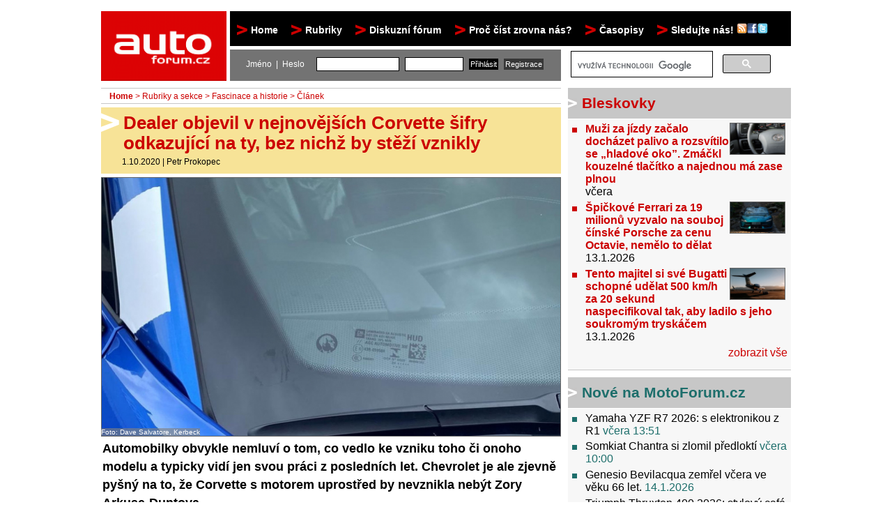

--- FILE ---
content_type: text/html; charset=UTF-8
request_url: https://www.autoforum.cz/predstaveni/dealer-nasel-v-nejnovejsich-corvette-sifry-odkazujici-na-minulost-bez-nichz-by-stezi-vznikly/
body_size: 16274
content:
<!DOCTYPE html PUBLIC "-//W3C//DTD XHTML 1.0 Strict//EN" "http://www.w3.org/TR/xhtml1/DTD/xhtml1-strict.dtd">
<html xmlns="http://www.w3.org/1999/xhtml" xml:lang="cs">
<head>
<base target="_parent">
<meta http-equiv="content-type" content="text/html; charset=utf-8"/>
<meta http-equiv="content-language" content="cs"/>
<meta name="viewport" content="width=device-width, initial-scale=1"/>
<meta name="theme-color" content="#dc0204"/>
<meta name="application-name" content="Autoforum.cz"/>
<title>Dealer objevil v nejnovějších Corvette šifry odkazující na ty, bez nichž by stěží vznikly | Autoforum.cz</title><meta name="description" content="Dealer objevil v nejnovějších Corvette šifry odkazující na ty, bez nichž by stěží vznikly Automobilky obvykle nemluví o tom, co vedlo ke vzniku toho či onoho modelu a typicky vidí jen svou práci z posledních let. Chevrolet je ale zjevně pyšný na to, že Corvette s motorem uprostřed by nevznikla nebýt Zory Arkuse-Duntova."/><meta property="og:type" content="article"/>
<meta property="fb:app_id" content="176261642448108"/>
<meta property="og:site_name" content="Autoforum.cz"/>
<meta property="og:title" content="Dealer objevil v nejnovějších Corvette šifry odkazující na ty, bez nichž by stěží vznikly"/>
<meta property="og:description" content="Automobilky obvykle nemluví o tom, co vedlo ke vzniku toho či onoho modelu a typicky vidí jen svou práci z posledních let. Chevrolet je ale zjevně pyšný na to, že Corvette s motorem uprostřed by nevznikla nebýt Zory Arkuse-Duntova."/>
<meta property="og:author" content="Petr Prokopec"/>
<meta property="og:url" content="http://www.autoforum.cz/fascinace/dealer-nasel-v-nejnovejsich-corvette-sifry-odkazujici-na-minulost-bez-nichz-by-stezi-vznikly/"/>
<meta property="og:image" content="http://www.autoforum.cz/tmp/magazin/ct/Chevrole_Corvette_C8_sifry_2020_rijen_Perex_800_600.jpg"/><meta name="keywords" content="testy aut, srovnávací testy aut, první dojmy, představení, fascinace, novinky, reportáže, zajímavosti"/><meta name="author" content="wList.cz; http://www.wlist.cz" />
<link rel="alternate" type="application/rss+xml" title="RSS 2.0" href="http://www.autoforum.cz/rss/" />
<link rel="icon" type="image/png" href="//www.autoforum.cz/favicon.ico" /> 
<link rel="stylesheet" href="/css/autoforumcss.css?1634032411" type="text/css" media="screen"/>
<link rel="stylesheet" href="/css/newcss.css?1740429372" type="text/css" media="screen"/><link rel="stylesheet" href="/css/newcssres.css?1649016689" type="text/css" media="screen"/><!--[if IE]><link rel="stylesheet" href="/css/autoforum-ie.css?1580596765" type="text/css" media="screen"/><![endif]-->
<!--[if lte IE 6]><link rel="stylesheet" href="/css/autoforum-ie6.css?1580596763" type="text/css" media="screen"/><![endif]-->
<!--[if IE 7]><link rel="stylesheet" href="/css/autoforum-ie7.css?1580596762" type="text/css" media="screen"/><![endif]-->
<!--[if IE]><script type="text/javascript" src="/js/iehover-fix.js"></script><![endif]-->
<!-- <script type="text/javascript" src="/static/js/jquery.js"></script> -->
<script type="text/javascript" src="//cdnjs.cloudflare.com/ajax/libs/jquery/1.4.2/jquery.min.js"></script>
<script type="text/javascript" src="/static/js/scripts.js?1631689581" charset="UTF-8"></script>
<script type="text/javascript" src="/static/js/jquery.lazyload.js?1580596836"></script>
<script type="text/javascript" src="/static/fancybox/jquery.fancybox-1.3.4.pack.js"></script>
<link rel="stylesheet" href="/static/fancybox/jquery.fancybox-1.3.4.css" type="text/css" media="screen" />
<link href="https://plus.google.com/115079349356192564478" rel="publisher" />
<script src="https://cmp.uniconsent.com/v2/stub.min.js"></script>
<script src="https://cmp.uniconsent.com/v2/stubgcm.min.js"></script>
<script async src='https://cmp.uniconsent.com/v2/8d3a64dd37/cmp.js'></script>
<!-- Core CSS file -->
<link rel="stylesheet" href="/css/photoswipe.css"/> 

<!-- Skin CSS file (styling of UI - buttons, caption, etc.)
     In the folder of skin CSS file there are also:
     - .png and .svg icons sprite, 
     - preloader.gif (for browsers that do not support CSS animations) -->
<link rel="stylesheet" href="/css/default-skin.css"/> 

<!-- Core JS file -->
<script type="text/javascript" src="/js/photoswipe.min.js"></script> 

<!-- UI JS file -->
<script type="text/javascript" src="/js/photoswipe-ui-default.min.js"></script> 

<!-- Google tag (gtag.js) -->
<script async src="https://www.googletagmanager.com/gtag/js?id=G-1DKMHGS2HV"></script>
<script>
  window.dataLayer = window.dataLayer || [];
  function gtag(){dataLayer.push(arguments);}
  gtag('js', new Date());

  gtag('config', 'G-1DKMHGS2HV');

</script>

<script src="https://d.seznam.cz/recass/js/sznrecommend-measure.min.js" data-webid="31"></script>

<script src="https://d.seznam.cz/recass/js/sznrecommend.min.js"></script>

<script src="https://ssp.seznam.cz/static/js/ssp.js"></script>
<link rel="stylesheet" type="text/css" href="/css/cookieconsent.min.css" />
<!-- Google Tag Manager -->
<script>(function(w,d,s,l,i){w[l]=w[l]||[];w[l].push({'gtm.start':
new Date().getTime(),event:'gtm.js'});var f=d.getElementsByTagName(s)[0],
j=d.createElement(s),dl=l!='dataLayer'?'&l='+l:'';j.async=true;j.src=
'https://www.googletagmanager.com/gtm.js?id='+i+dl;f.parentNode.insertBefore(j,f);
})(window,document,'script','dataLayer','GTM-TP49LMJ9');</script>
<!-- End Google Tag Manager -->
</head>
<body id="autoforum-cz">
<!-- Google Tag Manager (noscript) -->
<noscript><iframe src="https://www.googletagmanager.com/ns.html?id=GTM-TP49LMJ9"
height="0" width="0" style="display:none;visibility:hidden"></iframe></noscript>
<!-- End Google Tag Manager (noscript) -->
<div id="ssp-zone-69488" data-szn-ssp-ad='{"zoneId": 69488,
"id": "ssp-zone-69488"}' style="max-height: 220px; margin-right: auto; margin-left: auto; width: 1000px;"></div><div id="maindiv">
<div id="header">
<div id="header-logo"><h1><a href="/">Autoforum<span><!-- --></span></a></h1></div>
        </div>
<header class="respmenu" style="display: none;"> 
<a href="/" class="logo" data-scroll="">
<img src="//media2.autoforum.cz/img/autoforum-logo.gif" height="55">
</a> 
<!-- <a href="#" class="nav-toggle" aria-hidden="false">Menu</a> -->
<nav class="nav-collapse nav-collapse-0 closed" aria-hidden="true" style="transition: max-height 284ms; position: absolute;"> 
<ul> 

<li><a href="/" data-scroll="">Home</a></li>
<li><a href="/rubriky-a-sekce/" data-scroll="">Rubriky</a></li>
  <li><a href="/testy-aut/"> - Testy&nbsp;aut</a></li>
  <li><a href="/prvni-dojmy/"> - Jízdní&nbsp;dojmy&nbsp;a&nbsp;další&nbsp;testy</a></li>
  <li><a href="/bleskovky/"> - Bleskovky</a></li>
  <li><a href="/predstaveni/"> - Představení</a></li>
  <li><a href="/fascinace/"> - Fascinace&nbsp;a&nbsp;historie</a></li>
  <li><a href="/zivot-ridice/"> - Život&nbsp;řidiče</a></li>
  <li><a href="/tuning/"> - Tuning</a></li>
  <li><a href="/technika/"> - Technika</a></li>
  <li><a href="/zajimavosti/"> - Zajímavosti</a></li>
  <li><a href="/ostatni/"> - Ostatní</a></li>
<li><a href="http://forum.autoforum.cz/" data-scroll="">Diskuzní fórum</a></li>
<!--<li><a href="/ostatni/proc-cist-zrovna-autoforum-cz/" data-scroll="">Proč číst zrovna nás?</a></li>-->
<li><a href="/texty/sledujte-nas/"  data-scroll="">Sledujte nás! <img src="//media2.autoforum.cz/img/followus.png" alt="rss" width="45" height="15"></a></li>

</ul> 
</nav> 
</header>
<div id="toolbar-topmenu">
<ul id="nav">
<li><a href="/">Home</a></li>
<li><a href="/rubriky-a-sekce/">Rubriky</a>
<ul>
<li><a href="/testy-aut/">Testy&nbsp;aut</a></li><li><a href="/prvni-dojmy/">Jízdní&nbsp;dojmy&nbsp;a&nbsp;další&nbsp;testy</a></li><li><a href="/bleskovky/">Bleskovky</a></li><li><a href="/predstaveni/">Představení</a></li><li><a href="/fascinace/">Fascinace&nbsp;a&nbsp;historie</a></li><li><a href="/zivot-ridice/">Život&nbsp;řidiče</a></li><li><a href="/tuning/">Tuning</a></li><li><a href="/technika/">Technika</a></li><li><a href="/zajimavosti/">Zajímavosti</a></li><li><a href="/ostatni/">Ostatní</a></li></ul>
</li>
<li><a href="http://forum.autoforum.cz/" style="padding-right: 0;">Diskuzní fórum</a></li>
<li><a href="/ostatni/proc-cist-zrovna-autoforum-cz/">Proč číst zrovna nás?</a></li>
<li><a href="#">Časopisy</a>
<ul>
<li><a href="http://casopis.autoforum.cz" target="casopis">Časopis&nbsp;Autoforum</a></li>
<li><a href="http://www.caravan-magazine.cz" target="casopis">Časopis&nbsp;Caravan</a></li> 
</ul>
</li>
  <li><a href="/texty/sledujte-nas/">Sledujte nás! <img src="//media2.autoforum.cz/img/followus.png" alt="rss" width="45" height="15"/></a></li>
<script>
var $j = jQuery.noConflict();
$j(document).ready(function() {
	if ($j("a.fb_newsletter").fancybox!=undefined) {
$j("a.fb_newsletter").fancybox({
            'autoDimensions'	: true,
            'scrolling'		: 'no',
            'width'             : 'auto',
            'height'            : 'auto',
            'titleShow'		: false,
            'onClosed'		: function() {
            }
        });
$j.fancybox.center;
	}
});
</script>
</ul>
</div>
<div id="toolbar-search-user" >
<div id="toolbar-user" style="float: left; left:0;">
<form action="/prihlaseni/" method="post">
<p><label>Jméno&nbsp;&nbsp;|&nbsp;&nbsp;Heslo</label>
<input type="text" name="username" value="" size="15" />
<input type="password" name="password" value="" size="10" />
<input type="submit" class="submit" name="form_user_login" value="Přihlásit" />
<input type="submit" class="submit submit2" name="form_user_registration" value="Registrace" />
</p>
</form>
</div>
<div style="width: 315px;margin-top: -10px;float:left;height:initial; display: block; margin-bottom: -10px;">
<gcse:search></gcse:search></div>
</div>

<script>
  (function() {
    var cx = 'partner-pub-3576147495401274:5541033940';
    var gcse = document.createElement('script');
    gcse.type = 'text/javascript';
    gcse.async = true;
    gcse.src = 'https://cse.google.com/cse.js?cx=' + cx;
    var s = document.getElementsByTagName('script')[0];
    s.parentNode.insertBefore(gcse, s);
  })();
</script>
<div id="ssp-zone-69489" data-szn-ssp-ad='{"zoneId": 69489,
"id": "ssp-zone-69489"}' style="position: absolute; left: 50%; top: 330px; width: 300px; margin-left: -810px;"></div><div id="content">
<span style="display: none;">
<div itemscope itemtype="http://schema.org/NewsArticle">
  <meta itemscope itemprop="mainEntityOfPage"  itemType="https://schema.org/WebPage" itemid="https://google.com/article"/>
  <h2 itemprop="headline">Dealer objevil v nejnovějších Corvette šifry odkazující na ty, bez nichž by stěží vznikly</h2>
  <h3 itemprop="author" itemscope itemtype="https://schema.org/Person">
    <span itemprop="name">Petr Prokopec</span>
  </h3>
  <span itemprop="description">Automobilky obvykle nemluví o tom, co vedlo ke vzniku toho či onoho modelu a typicky vidí jen svou práci z posledních let. Chevrolet je ale zjevně pyšný na to, že Corvette s motorem uprostřed by nevznikla nebýt Zory Arkuse-Duntova.</span>
  <div itemprop="image" itemscope itemtype="https://schema.org/ImageObject">
    <img src="//www.autoforum.cz/tmp/magazin/ct/Chevrole_Corvette_C8_sifry_2020_rijen_Perex_800_600.jpg"/>
    <meta itemprop="url" content="http://www.autoforum.cz/tmp/magazin/ct/Chevrole_Corvette_C8_sifry_2020_rijen_Perex_800_600.jpg">
    <meta itemprop="width" content="800">
    <meta itemprop="height" content="600">
  </div>
  <div itemprop="publisher" itemscope itemtype="https://schema.org/Organization">
    <div itemprop="logo" itemscope itemtype="https://schema.org/ImageObject">
      <img src="//www.autoforum.cz/img/autoforum-logo.gif"/>
      <meta itemprop="url" content="//www.autoforum.cz/img/autoforum-logo.gif">
      <meta itemprop="width" content="183">
      <meta itemprop="height" content="100">
    </div>
    <meta itemprop="name" content="Autoforum.cz">
  </div>
  <meta itemprop="datePublished" content="2020-10-01 02:00:00"/>
  <meta itemprop="dateModified" content="2020-10-01 02:00:00"/>
</div></span>
<div id="content-normal"><div id="content-left">
<h4 class="breadcrumbs">
<a href="/" class="active">Home</a> &gt; <a href="/rubriky-a-sekce/">Rubriky a sekce</a>  &gt; <a href="/fascinace/">Fascinace a historie</a> &gt; Článek</h4><span style="display: none;" itemscope itemtype="http://schema.org/BreadcrumbList"><ol><li itemprop="itemListElement" itemscope itemtype="http://schema.org/ListItem"><a itemprop="item" href="/" class="active"><span itemprop="name">Autoforum.cz</span></a></li><li itemprop="itemListElement" itemscope itemtype="http://schema.org/ListItem"><a itemprop="item" href="/rubriky-a-sekce/"><span itemprop="name">Rubriky a sekce</span></a></li><li itemprop="itemListElement" itemscope itemtype="http://schema.org/ListItem"><a itemprop="item" href="/fascinace/"><span itemprop="name">Fascinace a historie</span></a></li></ol></span><div class="article-detail">
<div class="opener"> <h2>Dealer objevil v nejnovějších Corvette šifry odkazující na ty, bez nichž by stěží vznikly</h2> <p class="info"><span id="2020-10-01T02:00:04Z">1.10.2020</span> | <a href="/autor/petr-prokopec/" title="Články autora Petr Prokopec">Petr Prokopec</a></p> </div> <div class="perex-foto"> <span><a onclick="openPhotoSwipe('/tmp/magazin/ct/Chevrole_Corvette_C8_sifry_2020_rijen_Perex_800_600.jpg');" data-size="1600x900" data-med-size="800x450" data-med="/tmp/magazin/ct/Chevrole_Corvette_C8_sifry_2020_rijen_Perex_800_600.jpg"><img  src="/tmp/magazin/ct/Chevrole_Corvette_C8_sifry_2020_rijen_Perex_660_0.jpg" style="margin-bottom:3px; margin-right:3px; border:1px solid #666666;" width="658" height="370" alt="Dealer objevil v nejnovějších Corvette šifry odkazující na ty, bez nichž by stěží vznikly" /></a></span><p><a onclick="openPhotoSwipe('/tmp/magazin/ct/Chevrole_Corvette_C8_sifry_2020_rijen_Perex_800_600.jpg');" data-size="1600x900" data-med-size="800x450" data-med="/tmp/magazin/ct/Chevrole_Corvette_C8_sifry_2020_rijen_Perex_800_600.jpg"></a><em> / </em></p> <div style="margin-top: -2em; font-size: 0.6em;"><span style="background-color: #808080a1; color: white;">Foto: Dave Salvatore, Kerbeck</span></div> </div> <p class="perex">Automobilky obvykle nemluví o tom, co vedlo ke vzniku toho či onoho modelu a typicky vidí jen svou práci z posledních let. Chevrolet je ale zjevně pyšný na to, že Corvette s motorem uprostřed by nevznikla nebýt Zory Arkuse-Duntova.</p><div style="overflow-y: hidden;"><div id="fb-root"></div><script src="//connect.facebook.net/cs_CZ/all.js#xfbml=1"></script><fb:like href="http://www.autoforum.cz/predstaveni/dealer-nasel-v-nejnovejsich-corvette-sifry-odkazujici-na-minulost-bez-nichz-by-stezi-vznikly/" send="true" width="400" show_faces="false" action="recommend" font=""></fb:like></div><p></p><p>Pokud se alespoň trochu zajímáte o americké sporťáky, nejspíše vám neuniklo, že <a href="/predstaveni/nor-koupi-auta-se-spalovacim-motorem-poznal-cenu-elektricke-revoluce/">Chevrolet Corvette</a> by nebyl tak úspěšným a schopným vozem, kdyby nebylo Zory Arkuse-Duntova. Americký technik belgického původu sice za zrodem legendy jako takové nestojí, nicméně i tak dostal přezdívku &bdquo;Otec Corvette&ldquo;. Když ji totiž poprvé uviděl vystavenou v New Yorku, byl více než potěšen tím, co spatřil. Nicméně technikou byl zklamán, proto napsal do Chevroletu s tím, že by na voze rád pracoval. A rovnou přidal i návrh, jak zvýšit maximálku.</p><p>Na automobilku to udělalo velký dojem, zakrátko již byl Arkus-Duntov na její výplatní listině. V roce 1955 tak napomáhal zakomponování osmiválcového motoru, se kterým o rok později dosáhl na Daytona Beach rekordní rychlosti 240 km/h. V roce 1957 byl jmenován ředitelem divize sportovních variant a pod jeho vedením práce na vylepšení Corvette pokračovaly. Jedna věc se mu ale nepodařila. Arkus-Duntov sice u Chevroletu měl velké slovo a prosadil řadu variant, v jedné věci ale uspěl až dlouho po své smrti.</p><p>Jde o přesun motoru zpod přední kapoty za kabinu. Arkus-Duntov přišel během kariéry u GM s mnoha prototypy, nicméně teprve před pár lety se Chevrolet rozhodl, že Corvette se dočká největší změny od příchodu zmiňovaného osmiválce. Osmá generace tak již disponuje motorem uprostřed a právě autora této myšlenky se automobilka rozhodla uctít. Pozoruhodné je, že tak neudělala hned zkraje, odkaz na Arkuse-Duntova na produkčních autech objevil až nyní největší dealer těchto aut u posledních vyrobených modelů.</p><p>Na čelním skle se tak objevila grafika zachycující slavného konstruktéra z profilu a k ní i logo &bdquo;Team Corvette&rdquo;. Obojí je vcelku nenápadné a z pohledu řidiče téměř či zcela neviditelné a neslouží jen jako odkaz na samotného Zoru. GM už dříve přiznal, že jeho podobizna a logo týmu vyvíjejícího Corvette byly používány v průběhu tajného vývoje vozu jako identifikace pro vstup do míst, kam se mohla dostat právě jen hrstka lidí na C8 pracující. Automobilka tak zjevně chtěla dopřát i svým zákazníkům trochu pocitu výjimečnosti.</p><p>Jak se tedy zdá, GM si je kořenů Corvette dobře vědom a je schopen s nimi dále marketingově pracovat. Nemělo by to však být jediné memento legendárního technika. V zákulisí se stále mluví o ostré variantě Corvette C8, která by se dočkala pojmenování Zora. Pokud dojde na jeho realizaci, čekejme těžký kalibr, jinak by se Arkus-Duntov musel otáčet v hrobě.</p><p><div id="ssp-zone-73141" data-szn-ssp-ad='{"zoneId": 73141, "id": "ssp-zone-73141"}'></div> <br><a onclick="openPhotoSwipe('/tmp/magazin/zo/Zora_Arkus-Duntov_a_Corvette_C8_01_800_600.jpg');" data-size="1500x1112" data-med-size="800x593" data-med="/tmp/magazin/zo/Zora_Arkus-Duntov_a_Corvette_C8_01_800_600.jpg"><img class="lazy" src="//www.autoforum.cz/img/grey.gif" data-original="/tmp/magazin/zo/Zora_Arkus-Duntov_a_Corvette_C8_01_188_0.jpg" style="margin-bottom:3px; margin-right:3px; border:1px solid #666666;" width="186" height="138" alt="Dealer objevil v nejnovějších Corvette šifry odkazující na ty, bez nichž by stěží vznikly - 1 - Zora Arkus-Duntov a Corvette C8 01" /></a><a onclick="openPhotoSwipe('/tmp/magazin/zo/Zora_Arkus-Duntov_a_Corvette_C8_02_800_600.jpg');" data-size="1050x1160" data-med-size="543x600" data-med="/tmp/magazin/zo/Zora_Arkus-Duntov_a_Corvette_C8_02_800_600.jpg"><img class="lazy" src="//www.autoforum.cz/img/grey.gif" data-original="/tmp/magazin/zo/Zora_Arkus-Duntov_a_Corvette_C8_02_0_139.jpg" style="margin-bottom:3px; margin-right:3px; border:1px solid #666666;" width="124" height="138" alt="Dealer objevil v nejnovějších Corvette šifry odkazující na ty, bez nichž by stěží vznikly - 2 - Zora Arkus-Duntov a Corvette C8 02" /></a><br><small>Zora Arkus-Duntov vypiplal z Corvette opravdovou sportovní ikonu a snil o variantě s motorem uprostřed. Foto: General Motors</small></p><p><a onclick="openPhotoSwipe('/tmp/magazin/ct/Chevrole_Corvette_C8_sifry_2020_rijen_01_800_600.jpg');" data-size="1280x854" data-med-size="800x534" data-med="/tmp/magazin/ct/Chevrole_Corvette_C8_sifry_2020_rijen_01_800_600.jpg"><img class="lazy" src="//www.autoforum.cz/img/grey.gif" data-original="/tmp/magazin/ct/Chevrole_Corvette_C8_sifry_2020_rijen_01_209_0.jpg" style="margin-bottom:3px; margin-right:3px; border:1px solid #666666;" width="207" height="138" alt="Dealer objevil v nejnovějších Corvette šifry odkazující na ty, bez nichž by stěží vznikly - 3 - Chevrole Corvette C8 sifry 2020 rijen 01" /></a><a onclick="openPhotoSwipe('/tmp/magazin/ct/Chevrole_Corvette_C8_sifry_2020_rijen_02_800_600.jpg');" data-size="1280x786" data-med-size="800x491" data-med="/tmp/magazin/ct/Chevrole_Corvette_C8_sifry_2020_rijen_02_800_600.jpg"><img class="lazy" src="//www.autoforum.cz/img/grey.gif" data-original="/tmp/magazin/ct/Chevrole_Corvette_C8_sifry_2020_rijen_02_227_0.jpg" style="margin-bottom:3px; margin-right:3px; border:1px solid #666666;" width="225" height="138" alt="Dealer objevil v nejnovějších Corvette šifry odkazující na ty, bez nichž by stěží vznikly - 4 - Chevrole Corvette C8 sifry 2020 rijen 02" /></a><a onclick="openPhotoSwipe('/tmp/magazin/ct/Chevrole_Corvette_C8_sifry_2020_rijen_03_800_600.jpg');" data-size="1280x720" data-med-size="800x450" data-med="/tmp/magazin/ct/Chevrole_Corvette_C8_sifry_2020_rijen_03_800_600.jpg"><img class="lazy" src="//www.autoforum.cz/img/grey.gif" data-original="/tmp/magazin/ct/Chevrole_Corvette_C8_sifry_2020_rijen_03_248_0.jpg" style="margin-bottom:3px; margin-right:3px; border:1px solid #666666;" width="246" height="139" alt="Dealer objevil v nejnovějších Corvette šifry odkazující na ty, bez nichž by stěží vznikly - 5 - Chevrole Corvette C8 sifry 2020 rijen 03" /></a><a onclick="openPhotoSwipe('/tmp/magazin/ct/Chevrole_Corvette_C8_sifry_2020_rijen_04_800_600.jpg');" data-size="1280x720" data-med-size="800x450" data-med="/tmp/magazin/ct/Chevrole_Corvette_C8_sifry_2020_rijen_04_800_600.jpg"><img class="lazy" src="//www.autoforum.cz/img/grey.gif" data-original="/tmp/magazin/ct/Chevrole_Corvette_C8_sifry_2020_rijen_04_248_0.jpg" style="margin-bottom:3px; margin-right:3px; border:1px solid #666666;" width="246" height="139" alt="Dealer objevil v nejnovějších Corvette šifry odkazující na ty, bez nichž by stěží vznikly - 6 - Chevrole Corvette C8 sifry 2020 rijen 04" /></a><a onclick="openPhotoSwipe('/tmp/magazin/ct/Chevrole_Corvette_C8_sifry_2020_rijen_05_800_600.jpg');" data-size="1280x788" data-med-size="800x493" data-med="/tmp/magazin/ct/Chevrole_Corvette_C8_sifry_2020_rijen_05_800_600.jpg"><img class="lazy" src="//www.autoforum.cz/img/grey.gif" data-original="/tmp/magazin/ct/Chevrole_Corvette_C8_sifry_2020_rijen_05_226_0.jpg" style="margin-bottom:3px; margin-right:3px; border:1px solid #666666;" width="224" height="138" alt="Dealer objevil v nejnovějších Corvette šifry odkazující na ty, bez nichž by stěží vznikly - 7 - Chevrole Corvette C8 sifry 2020 rijen 05" /></a><br><small>Nová, právě takto koncipovaná Vette tedy odkazuje právě na něj, vedle toho má na čelním skle i logo týmu, který ji vyvíjel. Pomocí obou emblémů se pak při vývoji také identifikoval. Foto: Dave Salvatore, Kerbeck</small></p><p><small>Zdroj: <a href="http://www.corvetteblogger.com/2020/09/29/pics-chevrolet-adds-zora-to-the-c8-corvettes-windshield/" target="newwin">Corvette Blogger</a></small></p><p class="autor"><a href="/autor/petr-prokopec/" title="Články autora Petr Prokopec">Petr Prokopec</a></p><p style="text-align: center"><div data-szn-recass-box='{"zone_id": 31}'></div>  </p><div class="disclaimer">
V&#x161;echny &#x10D;l&#xE1;nky na Autoforum.cz jsou koment&#xE1;&#x159;e vyjad&#x159;uj&#xED;c&#xED; stanovisko redakce &#x10D;i autora. Vyjma &#x10D;l&#xE1;nk&#x16F; ozna&#x10D;en&#xFD;ch jako inzerce nen&#xED; obsah sponzorov&#xE1;n ani jinak obdobn&#x11B; ovlivn&#x11B;n t&#x159;et&#xED;mi stranami.
</div>
<div style="margin-top: 2px; float:left;">
<div id="fb-root"></div><fb:like href="http://www.autoforum.cz/predstaveni/dealer-nasel-v-nejnovejsich-corvette-sifry-odkazujici-na-minulost-bez-nichz-by-stezi-vznikly/" send="false" layout="button_count" width="150" show_faces="false" font=""></fb:like>
</div>
<div style="margin-top: 2px; float:left; margin-left: 10px;">
<!-- Place this tag in your head or just before your close body tag -->
<script type="text/javascript" src="https://apis.google.com/js/plusone.js">
  {lang: 'cs'}
</script>
<!-- Place this tag where you want the +1 button to render -->
<g:plusone size="medium" href="http://www.autoforum.cz/predstaveni/dealer-nasel-v-nejnovejsich-corvette-sifry-odkazujici-na-minulost-bez-nichz-by-stezi-vznikly/"></g:plusone>
</div>
</div>
</div>
<div id="content-right">
<div id="ssp-zone-261190" data-szn-ssp-ad='{"zoneId": 261190,
"id": "ssp-zone-261190", "width": 300, "height": 300}' style="text-align:left; zoom: 102%;float:left;height:300px"></div>
<div class="cols" id="dragable-right">
<div id="dragable-right-1">

<div class="col bleskovky" id="list_bleskovky">
<h3 class="dragaction">Bleskovky</h3>
<ul>
<li><b><a href="/bleskovky/muzi-za-jizdy-zacalo-dochazet-palivo-a-rozsvitilo-hladove-oko-zmackl-kouzelne-tlacitko-a-najednou-ma-zase-plnou/" title="Článek Muži za jízdy začalo docházet palivo a rozsvítilo se &bdquo;hladové oko&rdquo;. Zmáčkl kouzelné tlačítko a najednou má zase plnou"><img src="/tmp/magazin/ti/Toyota_Land_Cruiser_J100_J80_SUB_button_oficialni_Perex_80_0.jpg" style="float:right;margin-bottom:3px; margin-right:3px; border:1px solid #666666;" width="78" height="44" alt="Muži za jízdy začalo docházet palivo a rozsvítilo se &bdquo;hladové oko&rdquo;. Zmáčkl kouzelné tlačítko a najednou má zase plnou" />  Muži za jízdy začalo docházet palivo a rozsvítilo se &bdquo;hladové oko&rdquo;. Zmáčkl kouzelné tlačítko a najednou má zase plnou</a></b><br/><em><span id="2026-01-15T07:30:31Z">15.1.2026</span> <a href="/bleskovky/muzi-za-jizdy-zacalo-dochazet-palivo-a-rozsvitilo-hladove-oko-zmackl-kouzelne-tlacitko-a-najednou-ma-zase-plnou/?forum" title="Diskuze k článku Muži za jízdy začalo docházet palivo a rozsvítilo se &bdquo;hladové oko&rdquo;. Zmáčkl kouzelné tlačítko a najednou má zase plnou"></a></em></li><li><b><a href="/bleskovky/spickove-ferrari-za-19-milionu-kc-vyzvalo-na-souboj-cinske-porsche-za-cenu-octavie-nemelo-to-delat/" title="Článek Špičkové Ferrari za 19 milionů vyzvalo na souboj čínské Porsche za cenu Octavie, nemělo to dělat"><img src="/tmp/magazin/xa/Xiaomi_SU7_Ultra_Nurburgring_rekord_2025_Perex_80_0.jpg" style="float:right;margin-bottom:3px; margin-right:3px; border:1px solid #666666;" width="78" height="44" alt="Špičkové Ferrari za 19 milionů vyzvalo na souboj čínské Porsche za cenu Octavie, nemělo to dělat" />  Špičkové Ferrari za 19 milionů vyzvalo na souboj čínské Porsche za cenu Octavie, nemělo to dělat</a></b><br/><em><span id="2026-01-13T13:30:32Z">13.1.2026</span> <a href="/bleskovky/spickove-ferrari-za-19-milionu-kc-vyzvalo-na-souboj-cinske-porsche-za-cenu-octavie-nemelo-to-delat/?forum" title="Diskuze k článku Špičkové Ferrari za 19 milionů vyzvalo na souboj čínské Porsche za cenu Octavie, nemělo to dělat"></a></em></li><li><b><a href="/bleskovky/tento-majitel-si-sve-bugatti-schopne-udelat-500-kmh-za-20-sekund-naspecifikoval-tak-aby-ladilo-s-jeho-soukromym-tryskacem/" title="Článek Tento majitel si své Bugatti schopné udělat 500 km/h za 20 sekund naspecifikoval tak, aby ladilo s jeho soukromým tryskáčem"><img src="/tmp/magazin/bg/Bugatti_Bolide_Gulfstream_G550_2026_match_Perex_80_0.jpg" style="float:right;margin-bottom:3px; margin-right:3px; border:1px solid #666666;" width="78" height="44" alt="Tento majitel si své Bugatti schopné udělat 500 km/h za 20 sekund naspecifikoval tak, aby ladilo s jeho soukromým tryskáčem" />  Tento majitel si své Bugatti schopné udělat 500 km/h za 20 sekund naspecifikoval tak, aby ladilo s jeho soukromým tryskáčem</a></b><br/><em><span id="2026-01-13T10:00:33Z">13.1.2026</span> <a href="/bleskovky/tento-majitel-si-sve-bugatti-schopne-udelat-500-kmh-za-20-sekund-naspecifikoval-tak-aby-ladilo-s-jeho-soukromym-tryskacem/?forum" title="Diskuze k článku Tento majitel si své Bugatti schopné udělat 500 km/h za 20 sekund naspecifikoval tak, aby ladilo s jeho soukromým tryskáčem"></a></em></li></ul>
<p class="more"><a href="/bleskovky/" title="Zobrazit všechny bleskovky">zobrazit vše</a></p></div>
        <div id="list_rss1" class="col forum">
            <h3 class="dragaction">Nové na MotoForum.cz</h3>
            <ul>
        <li><a href="http://www.motoforum.cz/supersporty/yamaha-yzf-r7-2026-s-elektronikou-z-r1/" title="MotoForum.cz - Yamaha YZF R7 2026: s elektronikou z R1">Yamaha YZF R7 2026: s elektronikou z R1</a> <em>v&#x10d;era 13:51</em></li><li><a href="http://www.motoforum.cz/sport/somkiat-chantra-si-zlomil-predlokti-/" title="MotoForum.cz - Somkiat Chantra si zlomil předloktí ">Somkiat Chantra si zlomil předloktí </a> <em>v&#x10d;era 10:00</em></li><li><a href="http://www.motoforum.cz/sport/genesio-bevilacqua-zemrel-vcera-ve-veku-66-let-/" title="MotoForum.cz - Genesio Bevilacqua zemřel včera ve věku 66 let. ">Genesio Bevilacqua zemřel včera ve věku 66 let. </a> <em>14.1.2026</em></li><li><a href="http://www.motoforum.cz/nekapotovane/triumph-thruxton-400-2026-stylovy-cafe-racer/" title="MotoForum.cz - Triumph Thruxton 400 2026: stylový café racer">Triumph Thruxton 400 2026: stylový café racer</a> <em>13.1.2026</em></li><li><a href="http://www.motoforum.cz/sport/stejne-jako-pred-nim-carlos-checa-alvaro-bautista-soukromy-jezdec-ducati-miri-na-titul/" title="MotoForum.cz - Stejně jako před ním Carlos Checa: Álvaro Bautista, soukromý jezdec Ducati, míří na titul">Stejně jako před ním Carlos Checa: Álvaro Bautista, soukromý jezdec Ducati, míří na titul</a> <em>13.1.2026</em></li>    </ul>
    <p class="more"><a href="http://www.motoforum.cz" title="Zobrazit vše">zobrazit vše</a></p>    </div>
<script async src="//pagead2.googlesyndication.com/pagead/js/adsbygoogle.js"></script>
<!-- AF Square new4 -->
<ins class="adsbygoogle"
     style="display:inline-block;width:250px;height:250px"
     data-ad-client="ca-pub-3576147495401274"
     data-ad-slot="6566025942"></ins>
<script>
(adsbygoogle = window.adsbygoogle || []).push({});
</script><div id="list_vyber" class="col vyber">
<h3 class="dragaction">Nejnovější články</h3><ul>
<li><a href="/zajimavosti/fanatik-do-italskych-aut-prodava-dodnes-nejetou-vrcholnou-alfu-ze-zlatych-casu-znacky-druha-podobna-neexistuje/" title="Článek Fanatik do italských aut prodává dodnes nejetou vrcholnou Alfu ze zlatých časů značky, druhá taková neexistuje"><img src="/tmp/magazin/ag/Alfa_Romeo_156_GTA_2005_nejeta_2026_prodej_Perex2_80_0.jpg" style="float:right;margin-bottom:3px; margin-right:3px; border:1px solid #666666;" width="78" height="44" alt="Fanatik do italských aut prodává dodnes nejetou vrcholnou Alfu ze zlatých časů značky, druhá taková neexistuje" /> Fanatik do italských aut prodává dodnes nejetou vrcholnou Alfu ze zlatých časů značky, druhá taková neexistuje</a><br/><em><span id="2026-01-16T18:00:04Z">před 6 hodinami</span> </em></li><li><a href="/zivot-ridice/z-testu-ojeteho-fordu-focus-je-zjevne-jak-velkou-chybu-firma-udelala-kdyz-jej-nechala-zemrit/" title="Článek Z testu ojetého Fordu Focus je zjevné, jak velkou chybu automobilka udělala, když ho nechala zemřít"><img src="/tmp/magazin/f9/Ford_Focus_2025_konec_definitivni_Perex_80_0.jpg" style="float:right;margin-bottom:3px; margin-right:3px; border:1px solid #666666;" width="78" height="44" alt="Z testu ojetého Fordu Focus je zjevné, jak velkou chybu automobilka udělala, když ho nechala zemřít" /> Z testu ojetého Fordu Focus je zjevné, jak velkou chybu automobilka udělala, když ho nechala zemřít</a><br/><em><span id="2026-01-16T16:30:05Z">před 8 hodinami</span> </em></li><li><a href="/technika/velke-motory-u-nas-nekonci-vysmal-se-technicky-sef-bmw-oparene-konkurenci-mnichov-bude-dal-nabizet-r6-v8-dokonce-v12/" title="Článek Velké motory u nás nekončí, vysmál se technický šéf BMW opařené konkurenci, Mnichov bude dál nabízet R6, V8 a dokonce i V12"><img src="/tmp/magazin/b9/BMW_plant_Steyr_Klaus_von_Moltke_oficialni_Perex_80_0.jpg" style="float:right;margin-bottom:3px; margin-right:3px; border:1px solid #666666;" width="78" height="44" alt="Velké motory u nás nekončí, vysmál se technický šéf BMW opařené konkurenci, Mnichov bude dál nabízet R6, V8 a dokonce i V12" /> Velké motory u nás nekončí, vysmál se technický šéf BMW opařené konkurenci, Mnichov bude dál nabízet R6, V8 a dokonce i V12</a><br/><em><span id="2026-01-16T15:00:06Z">před 9 hodinami</span> </em></li><li><a href="/predstaveni/fiat-chce-pod-tihou-regulaci-omezit-u-svych-aut-rychlost-hodne-pod-dalnicni-maximum-tomu-se-rika-pokrok/" title="Článek Fiat chce pod tíhou regulací omezit rychlost svých aut výrazně pod dálniční maximum, tomu se říká pokrok"><img src="/tmp/magazin/f9/Fiat_Panda_2024_Grande_Panda_Red_4x4_verze_informace_2025_Perex_80_0.jpg" style="float:right;margin-bottom:3px; margin-right:3px; border:1px solid #666666;" width="78" height="44" alt="Fiat chce pod tíhou regulací omezit rychlost svých aut výrazně pod dálniční maximum, tomu se říká pokrok" /> Fiat chce pod tíhou regulací omezit rychlost svých aut výrazně pod dálniční maximum, tomu se říká pokrok</a><br/><em><span id="2026-01-16T13:30:07Z">před 11 hodinami</span> </em></li><li><a href="/predstaveni/tohle-nove-suv-se-120konovym-turbomotorem-a-spoustou-vybavy-od-128-tisic-je-ranou-pro-evropske-vyrobce/" title="Článek Tohle nové SUV se 120koňovým turbomotorem a spoustou výbavy od 128 tisíc Kč je ránou pro evropské výrobce"><img src="/tmp/magazin/t9/Tata_Punch_2026_facelift_dalsi_Perex_80_0.jpg" style="float:right;margin-bottom:3px; margin-right:3px; border:1px solid #666666;" width="78" height="44" alt="Tohle nové SUV se 120koňovým turbomotorem a spoustou výbavy od 128 tisíc Kč je ránou pro evropské výrobce" /> Tohle nové SUV se 120koňovým turbomotorem a spoustou výbavy od 128 tisíc Kč je ránou pro evropské výrobce</a><br/><em><span id="2026-01-16T12:00:08Z">včera</span> </em></li></ul>
<p class="more"><a href="/prehled-clanku/" title="Zobrazit všechny články">zobrazit vše</a></p>
</div>


</div>

<div id="dragable-right-2">
<div id="list_tiskovky" class="col tiskovky">
<h3 class="dragaction">Tiskové zprávy</h3>
<ul>
<li><a href="/tiskove-zpravy/mio-misentry-12t-trikanalova-autokamera-k-niz-se-pripojite-na-dalku-posle-vam-upozorneni-a-uklada-videa-do-cloudu/" title="Tisková zpráva Mio MiSentry 12T, tříkanálová autokamera, k níž se připojíte na dálku, pošle vám upozornění a ukládá videa do cloudu">Mio MiSentry 12T, tříkanálová autokamera, k níž se připojíte na dálku, pošle vám upozornění a ukládá videa do cloudu</a><br/><em>tisková zpráva</em></li><li><a href="/tiskove-zpravy/mio-uvedlo-specialni-sd-karty-pro-enormni-zatez-v-autokamerach/" title="Tisková zpráva MIO uvedlo speciální SD karty pro enormní zátěž v autokamerách">MIO uvedlo speciální SD karty pro enormní zátěž v autokamerách</a><br/><em>tisková zpráva</em></li><li><a href="/tiskove-zpravy/mio-mivue-r850t-zrcatkova-autokamera-s-2-5k-antireflexnim-dotykovym-displejem-a-zadni-kamerou/" title="Tisková zpráva Mio MiVue R850T: zrcátková autokamera s 2.5K, antireflexním dotykovým displejem a zadní kamerou">Mio MiVue R850T: zrcátková autokamera s 2.5K, antireflexním dotykovým displejem a zadní kamerou</a><br/><em>tisková zpráva</em></li><li><a href="/tiskove-zpravy/mio-mivue-c545-moderni-verze-60snimkove-autokamery-s-hdr-nocnim-rezimem/" title="Tisková zpráva Mio MiVue C545: moderní verze 60snímkové autokamery s HDR nočním režimem">Mio MiVue C545: moderní verze 60snímkové autokamery s HDR nočním režimem</a><br/><em>tisková zpráva</em></li><li><a href="/tiskove-zpravy/omv-a-prazska-energetika-otevrely-spolecne-40-nabijeci-stanici-pro-elektromobily-na-odpocivce-mikulasov/" title="Tisková zpráva OMV a Pražská energetika otevřely společně 40. nabíjecí stanici pro elektromobily na odpočívce Mikulášov">OMV a Pražská energetika otevřely společně 40. nabíjecí stanici pro elektromobily na odpočívce Mikulášov</a><br/><em>tisková zpráva</em></li><li><a href="/tiskove-zpravy/mio-mivue-c588t-dualni-autokamera-s-pozoruhodnym-natacenim-i-ve-tme/" title="Tisková zpráva Mio MiVue C588T: duální autokamera s pozoruhodným natáčením i ve tmě">Mio MiVue C588T: duální autokamera s pozoruhodným natáčením i ve tmě</a><br/><em>tisková zpráva</em></li></ul>
<p class="more"><a href="/tiskove-zpravy/" title="Zobrazit vše">zobrazit vše</a></p></div>
<div id="reklama" class="b-c b_160_600"><div class="b"><!-- Revive Adserver Asynchronous JS Tag - Generated with Revive Adserver v5.0.4 -->
<ins data-revive-zoneid="5" data-revive-id="aadad37295ce0a1d328840c08ad2ef96"></ins>
<script async src="//www2.autoforum.cz/wlrevive/www/delivery/asyncjs.php"></script>
</div></div></div>
<div id="ssp-zone-136521" style="height: 604px; overflow: hidden; float: left;"></div></div>
</div>
</div><hr class="cleaner"/>
</div>
<div id="ssp-zone-69515" data-szn-ssp-ad='{"zoneId": 69515,
"id": "ssp-zone-69515", "width": 970, "height": 310}'></div><div id="footer"><p>
<a href="/">Home</a> | <a href="/kontakt/">Kontakt</a> |
<a href="/rss/" title="RSS kanál"><img src="//media2.autoforum.cz/img/feed.gif" alt="RSS" width="16" height="16"/> RSS</a> |
<a href="http://www.facebook.com/AutoForum.cz" title="Facebook kanál"><img src="//media2.autoforum.cz/img/f_mini-b.png" alt="Facebook" width="16" height="16"/> Facebook</a> |
<a href="http://twitter.com/autoforum_cz" title="Twitter kanál"><img src="//media2.autoforum.cz/img/t_mini-b.png" alt="Twitter" width="16" height="16"/> Twitter</a> |
Copyright &copy;1996-2026 MotorCom s.r.o.</p></div>
</div>
<!-- Facebook Pixel Code -->
<script>
!function(f,b,e,v,n,t,s){if(f.fbq)return;n=f.fbq=function(){n.callMethod?
n.callMethod.apply(n,arguments):n.queue.push(arguments)};if(!f._fbq)f._fbq=n;
n.push=n;n.loaded=!0;n.version='2.0';n.queue=[];t=b.createElement(e);t.async=!0;
t.src=v;s=b.getElementsByTagName(e)[0];s.parentNode.insertBefore(t,s)}(window,
document,'script','//connect.facebook.net/en_US/fbevents.js');

fbq('init', '224505884550506');
fbq('track', "PageView");</script>
<noscript><img height="1" width="1" style="display:none"
src="https://www.facebook.com/tr?id=224505884550506&ev=PageView&noscript=1"
/></noscript>
<!-- End Facebook Pixel Code -->

<script>
  sznRecass.getRecommendationsByTags();
</script>

<!-- Root element of PhotoSwipe. Must have class pswp. -->
<div class="pswp" tabindex="-1" role="dialog" aria-hidden="true">

    <!-- Background of PhotoSwipe.
         It's a separate element as animating opacity is faster than rgba(). -->
    <div class="pswp__bg">

<!-- div style="width: 760px; height: 100px; background-color: yellow; position: absolute; top:0px; left: 50%; margin-left:-380px;"> 
</div -->
    </div>

    <!-- Slides wrapper with overflow:hidden. -->
    <div class="pswp__scroll-wrap">

        <!-- Container that holds slides.
            PhotoSwipe keeps only 3 of them in the DOM to save memory.
            Don't modify these 3 pswp__item elements, data is added later on. -->
        <div class="pswp__container">
            <div class="pswp__item"></div>
            <div class="pswp__item"></div>
            <div class="pswp__item"></div>
        </div>

        <!-- Default (PhotoSwipeUI_Default) interface on top of sliding area. Can be changed. -->
        <div class="pswp__ui pswp__ui--hidden">

            <div class="pswp__top-bar">

                <!--  Controls are self-explanatory. Order can be changed. -->

                <div class="pswp__counter"></div>

                <button class="pswp__button pswp__button--close" title="Close (Esc)"></button>

                <button class="pswp__button pswp__button--share" title="Share"></button>

                <button class="pswp__button pswp__button--fs" title="Toggle fullscreen"></button>

                <button class="pswp__button pswp__button--zoom" title="Zoom in/out"></button>

                <!-- Preloader demo https://codepen.io/dimsemenov/pen/yyBWoR -->
                <!-- element will get class pswp__preloader--active when preloader is running -->
                <div class="pswp__preloader">
                    <div class="pswp__preloader__icn">
                      <div class="pswp__preloader__cut">
                        <div class="pswp__preloader__donut"></div>
                      </div>
                    </div>
                </div>
            </div>

            <div class="pswp__share-modal pswp__share-modal--hidden pswp__single-tap">
                <div class="pswp__share-tooltip"></div>
            </div>

            <button class="pswp__button pswp__button--arrow--left" title="Previous (arrow left)">
            </button>

            <button class="pswp__button pswp__button--arrow--right" title="Next (arrow right)">
            </button>

            <div class="pswp__caption">
                <div class="pswp__caption__center"></div>
            </div>

        </div>

    </div>

</div>

    <script type="text/javascript">
    (function() {
		var initPhotoSwipeFromDOM = function(gallerySelector) {
			var parseThumbnailElements = function(el) {
			    var thumbElements = el.childNodes,
			        numNodes = thumbElements.length,
			        items = [],
			        el,
			        childElements,
			        thumbnailEl,
			        size,
			        item;
			    for(var i = 0; i < numNodes; i++) {
			        el = thumbElements[i];
			        // include only element nodes 
			        if(el.nodeType !== 1) {
			          continue;
			        }
if (el.localName!='a') {
  continue;
}

			        childElements = el.children;
			        size = el.getAttribute('data-size').split('x');
			        // create slide object
			        item = {
						src: el.getAttribute('href'),
						w: parseInt(size[0], 10),
						h: parseInt(size[1], 10),
						author: el.getAttribute('data-author')
			        };
			        item.el = el; // save link to element for getThumbBoundsFn
			        if(childElements.length > 0) {
			          item.msrc = childElements[0].getAttribute('src'); // thumbnail url
			          if(childElements.length > 1) {
			              item.title = childElements[1].innerHTML; // caption (contents of figure)
			          }
			        }
					var mediumSrc = el.getAttribute('data-med');
		          	if(mediumSrc) {
		            	size = el.getAttribute('data-med-size').split('x');
		            	// "medium-sized" image
		            	item.m = {
		              		src: mediumSrc,
		              		w: parseInt(size[0], 10),
		              		h: parseInt(size[1], 10)
		            	};
		          	}
		          	// original image
		          	item.o = {
		          		src: item.src,
		          		w: item.w,
		          		h: item.h
		          	};
			        items.push(item);
			    }
			    return items;
			};
			// find nearest parent element
			var closest = function closest(el, fn) {
			    return el && ( fn(el) ? el : closest(el.parentNode, fn) );
			};
			var onThumbnailsClick = function(e) {
			    e = e || window.event;
			    e.preventDefault ? e.preventDefault() : e.returnValue = false;
			    var eTarget = e.target || e.srcElement;
			    var clickedListItem = closest(eTarget, function(el) {
			        return el.tagName === 'A';
			    });
			    if(!clickedListItem) {
			        return;
			    }
			    var clickedGallery = clickedListItem.parentNode;
			    var childNodes = clickedListItem.parentNode.childNodes,
			        numChildNodes = childNodes.length,
			        nodeIndex = 0,
			        index;
			    for (var i = 0; i < numChildNodes; i++) {
			        if(childNodes[i].nodeType !== 1) { 
			            continue; 
			        }
			        if(childNodes[i] === clickedListItem) {
			            index = nodeIndex;
			            break;
			        }
			        nodeIndex++;
			    }
			    if(index >= 0) {
			        openPhotoSwipe( index, clickedGallery );
			    }
			    return false;
			};
			var photoswipeParseHash = function() {
				var hash = window.location.hash.substring(1),
			    params = {};
			    if(hash.length < 5) { // pid=1
			        return params;
			    }
			    var vars = hash.split('&');
			    for (var i = 0; i < vars.length; i++) {
			        if(!vars[i]) {
			            continue;
			        }
			        var pair = vars[i].split('=');  
			        if(pair.length < 2) {
			            continue;
			        }           
			        params[pair[0]] = pair[1];
			    }
			    if(params.gid) {
			    	params.gid = parseInt(params.gid, 10);
			    }
			    return params;
			};
			var openPhotoSwipe = function(index, galleryElement, disableAnimation, fromURL) {
			    var pswpElement = document.querySelectorAll('.pswp')[0],
			        gallery,
			        options,
			        items;
				items = parseThumbnailElements(galleryElement);
			    // define options (if needed)
			    options = {
			        galleryUID: galleryElement.getAttribute('data-pswp-uid'),
			        getThumbBoundsFn: function(index) {
			            // See Options->getThumbBoundsFn section of docs for more info
			            var thumbnail = items[index].el.children[0],
			                pageYScroll = window.pageYOffset || document.documentElement.scrollTop,
			                rect = thumbnail.getBoundingClientRect(); 
			            return {x:rect.left, y:rect.top + pageYScroll, w:rect.width};
			        },
			        addCaptionHTMLFn: function(item, captionEl, isFake) {
						if(!item.title) {
							captionEl.children[0].innerText = '';
							return false;
						}
						captionEl.children[0].innerHTML = item.title +  '<br/><small>Photo: ' + item.author + '</small>';
						return true;
			        }
					
			    };
			    if(fromURL) {
			    	if(options.galleryPIDs) {
			    		// parse real index when custom PIDs are used 
			    		// http://photoswipe.com/documentation/faq.html#custom-pid-in-url
			    		for(var j = 0; j < items.length; j++) {
			    			if(items[j].pid == index) {
			    				options.index = j;
			    				break;
			    			}
			    		}
				    } else {
				    	options.index = parseInt(index, 10) - 1;
				    }
			    } else {
			    	options.index = parseInt(index, 10);
			    }
			    // exit if index not found
			    if( isNaN(options.index) ) {
			    	return;
			    }
				var radios = document.getElementsByName('gallery-style');
				for (var i = 0, length = radios.length; i < length; i++) {
				    if (radios[i].checked) {
				        if(radios[i].id == 'radio-all-controls') {
				        } else if(radios[i].id == 'radio-minimal-black') {
				        	options.mainClass = 'pswp--minimal--dark';
					        options.barsSize = {top:0,bottom:0};
							options.captionEl = false;
							options.fullscreenEl = false;
							options.shareEl = false;
							options.bgOpacity = 0.85;
							options.tapToClose = true;
							options.tapToToggleControls = false;
				        }
				        break;
				    }
				}
			    if(disableAnimation) {
			        options.showAnimationDuration = 0;
			    }
			    // Pass data to PhotoSwipe and initialize it
			    gallery = new PhotoSwipe( pswpElement, PhotoSwipeUI_Default, items, options);
			    // see: http://photoswipe.com/documentation/responsive-images.html
				var realViewportWidth,
				    useLargeImages = false,
				    firstResize = true,
				    imageSrcWillChange;
				gallery.listen('beforeResize', function() {
					var dpiRatio = window.devicePixelRatio ? window.devicePixelRatio : 1;
					dpiRatio = Math.min(dpiRatio, 2.5);
				    realViewportWidth = gallery.viewportSize.x * dpiRatio;
				    if(realViewportWidth >= 1200 || (!gallery.likelyTouchDevice && realViewportWidth > 800) || screen.width > 1200 ) {
				    	if(!useLargeImages) {
				    		useLargeImages = true;
				        	imageSrcWillChange = true;
				    	}
				        
				    } else {
				    	if(useLargeImages) {
				    		useLargeImages = false;
				        	imageSrcWillChange = true;
				    	}
				    }
				    if(imageSrcWillChange && !firstResize) {
				        gallery.invalidateCurrItems();
				    }
				    if(firstResize) {
				        firstResize = false;
				    }
				    imageSrcWillChange = false;
				});
				gallery.listen('gettingData', function(index, item) {
				    if( useLargeImages ) {
				        item.src = item.o.src;
				        item.w = item.o.w;
				        item.h = item.o.h;
				    } else {
				        item.src = item.m.src;
				        item.w = item.m.w;
				        item.h = item.m.h;
				    }
				});
			    gallery.init();
			};
			// select all gallery elements
			var galleryElements = document.querySelectorAll( gallerySelector );
			for(var i = 0, l = galleryElements.length; i < l; i++) {
				galleryElements[i].setAttribute('data-pswp-uid', i+1);
				galleryElements[i].onclick = onThumbnailsClick;
			}
			// Parse URL and open gallery if it contains #&pid=3&gid=1
			var hashData = photoswipeParseHash();
			if(hashData.pid && hashData.gid) {
				openPhotoSwipe( hashData.pid,  galleryElements[ hashData.gid - 1 ], true, true );
			}
		};
//		initPhotoSwipeFromDOM('.article-detail');
})();


var openPhotoSwipe = function(myindex) {
    var pswpElement = document.querySelectorAll('.pswp')[0];

    // build items array
    var items = [
        {
src: '/tmp/magazin/ct/Chevrole_Corvette_C8_sifry_2020_rijen_Perex.jpg', pid: 'obrazek/0', w:1600, h:900, msrc: '/tmp/magazin/ct/Chevrole_Corvette_C8_sifry_2020_rijen_Perex_800_600.jpg', title:'Zdroj: Dave Salvatore, Kerbeck', author:'Autoforum.cz'},{
src: '/tmp/magazin/zo/Zora_Arkus-Duntov_a_Corvette_C8_01.jpg', pid: 'obrazek/1', w:1500, h:1112, msrc: '/tmp/magazin/zo/Zora_Arkus-Duntov_a_Corvette_C8_01_800_600.jpg', title:'Zdroj: General Motors', author:'Autoforum.cz'},{
src: '/tmp/magazin/zo/Zora_Arkus-Duntov_a_Corvette_C8_02.jpg', pid: 'obrazek/2', w:1050, h:1160, msrc: '/tmp/magazin/zo/Zora_Arkus-Duntov_a_Corvette_C8_02_800_600.jpg', title:'Zdroj: General Motors', author:'Autoforum.cz'},{
src: '/tmp/magazin/ct/Chevrole_Corvette_C8_sifry_2020_rijen_01.jpg', pid: 'obrazek/3', w:1280, h:854, msrc: '/tmp/magazin/ct/Chevrole_Corvette_C8_sifry_2020_rijen_01_800_600.jpg', title:'Zdroj: Dave Salvatore, Kerbeck', author:'Autoforum.cz'},{
src: '/tmp/magazin/ct/Chevrole_Corvette_C8_sifry_2020_rijen_02.jpg', pid: 'obrazek/4', w:1280, h:786, msrc: '/tmp/magazin/ct/Chevrole_Corvette_C8_sifry_2020_rijen_02_800_600.jpg', title:'Zdroj: Dave Salvatore, Kerbeck', author:'Autoforum.cz'},{
src: '/tmp/magazin/ct/Chevrole_Corvette_C8_sifry_2020_rijen_03.jpg', pid: 'obrazek/5', w:1280, h:720, msrc: '/tmp/magazin/ct/Chevrole_Corvette_C8_sifry_2020_rijen_03_800_600.jpg', title:'Zdroj: Dave Salvatore, Kerbeck', author:'Autoforum.cz'},{
src: '/tmp/magazin/ct/Chevrole_Corvette_C8_sifry_2020_rijen_04.jpg', pid: 'obrazek/6', w:1280, h:720, msrc: '/tmp/magazin/ct/Chevrole_Corvette_C8_sifry_2020_rijen_04_800_600.jpg', title:'Zdroj: Dave Salvatore, Kerbeck', author:'Autoforum.cz'},{
src: '/tmp/magazin/ct/Chevrole_Corvette_C8_sifry_2020_rijen_05.jpg', pid: 'obrazek/7', w:1280, h:788, msrc: '/tmp/magazin/ct/Chevrole_Corvette_C8_sifry_2020_rijen_05_800_600.jpg', title:'Zdroj: Corvette Blogger', author:'Autoforum.cz'},{html:'<div style="position: absolute;top: 0;left: 0;width: 100%;height: 100%;border: 0;"><iframe width="100%" height="100%" style="position: relative;overflow: hidden;xxpadding-top: 56.25%; " src="./obrazek/8?swipe=1" ></iframe></div>'        }
    ];


if (parseInt(Number(myindex)) !== myindex) {
for(var j = 0; j < items.length; j++) {
    if ((items[j].msrc == myindex) || (items[j].msrc == "//media2.autoforum.cz"+myindex)) {
	myindex = j;
	break;
    }			    		}
}

    // define options (if needed)
    var options = { // history & focus options are disabled on CodePen        
        history: false,
        focus: false,
        loop: false,
        index: myindex,

        showAnimationDuration: 0,
        hideAnimationDuration: 0
        
   }; var gallery = new PhotoSwipe( pswpElement, PhotoSwipeUI_Default, items, options);

$nextBtn = $j('.pswp__button--arrow--right', gallery.template);
$prevBtn = $j('.pswp__button--arrow--left', gallery.template);
gallery.listen('beforeChange', function() {
    $nextBtn.toggle(this.options.loop || this.getCurrentIndex() < this.items.length - 1);
    $prevBtn.toggle(this.options.loop || this.getCurrentIndex() > 0);
});

// disable keys left+right control
$j('body').keydown(function(e) {
    // key left
    if ((e.keyCode || e.which) == 37) {
        if (gallery.getCurrentIndex() === 0) {
            gallery.options.arrowKeys = false;
        } else {
            gallery.options.arrowKeys = true;
        }
    }
    // key right
    if ((e.keyCode || e.which) == 39) {
        if (gallery.getCurrentIndex()+1 === gallery.items.length) {
            gallery.options.arrowKeys = false;
        } else {
            gallery.options.arrowKeys = true;
        }
    }
});

    gallery.init();
}; 
//openPhotoSwipe();

//document.getElementById('btn').onclick = openPhotoSwipe;
//document.getElementClassName(''mygal').onclick = openPhotoSwipe;


</script>
<script>sssp.config({
                source: "media"
        });
        sssp.getAdsByTags();</script>    <div id="vydej-reklamy" href="#"></div>
    
    <script src="https://i.seznam.cz/js/im3light2.js"></script>
    <script>
		function isBranding(spot) {
            return (
                (spot.width == 2560 && spot.height == 1440)
                || (spot.width == 2000 && spot.height == 1400))
        }

        function responseCleanup(string) {
            string = string.replace(/<!--[\s\S]*?-->/g, "");
            /* odstranění HTML komentářů z odpovědi */

            string = string.replace(/\\'/g, "'");
            /* odstranění nelegálních JSON znaků */

            return string;
        }
        
        function insertAd(ad, data) {
            if (ad.impress == true) {
                if (isBranding(ad.spots[0])) {
                    /* Rozměry kreativy odpovídají brandingu,
                    připravíme web na jeho vložení */

                    var adString = ad.spots[0].content;
                    adString = responseCleanup(adString);
                    var adObj = JSON.parse(adString);

                    var vydejReklamy = document.getElementById('vydej-reklamy');
                    var pageContent = document.querySelector('#maindiv');
                    pageContent.classList.add('page-content--branding');

                    if (adObj.type == "image") {
                        // Vydává se Seznam branding
                        console.log('Seznam branding');
                        
                        var link = document.createElement('a');
                        link.setAttribute('class', 'vydej-link');
                        vydejReklamy.style.backgroundImage = "url(" + adObj.creative + ")";
                        link.setAttribute("href", adObj.clickthru);
                    }

                    else if (adObj.type == "code") {
                        // TODO: Vydává se RTB branding
                        console.log('RTB branding');

                        var brandingInsert = document.createElement('div');
                        brandingInsert.setAttribute('style', 'width:' + ad.spots[0].width + '; height:' + ad.spots[0].height + '; position: absolute; top: 0; left: 50%; transform: translateX(-50%);');
                        vydejReklamy.appendChild(brandingInsert);
                        document.writeTo(brandingInsert, adObj.creative);
                    }
                }

                else {
                    /* Jinak se vydává Leaderboard */
                    console.log('Leaderboard');
                    var leaderboard = document.getElementById('ad-leaderboard');
                    leaderboard.classList.remove('ad-leaderboard--disabled');
                    document.writeTo(leaderboard, ad.spots[0].content);
                }
            }

            else {
                /* manuální vložení miss pixelu do stránky
                v případě nevykreslení reklamy */
                var missImg = document.createElement('div');
                missImg.innerHTML = ad.miss;
                document.body.appendChild(missImg);
            }
		}
		
		var pozice = [
            {
                zoneId: "external.motorcom.autoforum.leaderboard",
                collocation: (window.screen.width >= 1366 ? "ram" : null),
                callback: insertAd // volání fce pro vložení do webu
            }
        ];

        if (window.im) {
            im.conf.server = "iimedia.sbeta.cz";
            im.getAds(pozice);
        }
    </script>

<script type="text/javascript" src="/static/js/responsive-nav.js"></script>
<script type="text/javascript" src="/static/js/fastclick.js"></script>
<script type="text/javascript" src="/static/js/fixed-responsive-nav.js"></script>
<script type="text/javascript" src="/static/js/seznam.js"></script>
<script>
function refreshSticky() {
var he=0; 
$j('#content-right').children().each(function(el) { 
    console.log($j(this).context.id); 
    if ($j(this).context.id!='dragable-right') he = he + $j(this).height() } 
); 
$j('.cols').children().each(function(el) { console.log($j(this).context.id); 
if ($j(this).context.id!='stickycase') he = he + $j(this).height() } ); 
console.log(he);

$j("#stickycase").height($j("#content-left").height()-he);
}
refreshSticky();
var intervalId = setInterval(function() {
  refreshSticky();
}, 3000);
</script></body>
</html>


--- FILE ---
content_type: text/html; charset=utf-8
request_url: https://accounts.google.com/o/oauth2/postmessageRelay?parent=https%3A%2F%2Fwww.autoforum.cz&jsh=m%3B%2F_%2Fscs%2Fabc-static%2F_%2Fjs%2Fk%3Dgapi.lb.en.OE6tiwO4KJo.O%2Fd%3D1%2Frs%3DAHpOoo_Itz6IAL6GO-n8kgAepm47TBsg1Q%2Fm%3D__features__
body_size: 162
content:
<!DOCTYPE html><html><head><title></title><meta http-equiv="content-type" content="text/html; charset=utf-8"><meta http-equiv="X-UA-Compatible" content="IE=edge"><meta name="viewport" content="width=device-width, initial-scale=1, minimum-scale=1, maximum-scale=1, user-scalable=0"><script src='https://ssl.gstatic.com/accounts/o/2580342461-postmessagerelay.js' nonce="ouztIXEfHGBNki8nEy_GYA"></script></head><body><script type="text/javascript" src="https://apis.google.com/js/rpc:shindig_random.js?onload=init" nonce="ouztIXEfHGBNki8nEy_GYA"></script></body></html>

--- FILE ---
content_type: application/x-javascript
request_url: https://www.autoforum.cz/static/js/scripts.js?1631689581
body_size: 1503
content:
var $j = jQuery.noConflict();

function ShowPicture(pic,picid){
  screenwidth = screen.width;
  if (screenwidth>2000) screenwidth = 2000;
  MyWindow = window.open(pic , picid, "scrollbars=no,status=no,width="+screenwidth+",height=900,menubar=no,toolbar=no");
  if (window.focus) { MyWindow.focus(); }
// 1201
  return false;
}


/*
 * JavaScript based on Pretty Date - (c) 2011 John Resig (ejohn.org)
 * Author Jaroslav Janda at gmail 
 * Licensed under the MIT and GPL licenses.
 */

// Takes an ISO time and returns a string representing how
// long ago the date represents.
function prettyDate(time){
	var date = new Date((time || "").replace(/-/g,"/").replace(/[TZ]/g," ")),
		diff = (((new Date()).getTime() - date.getTime()) / 1000),
		day_diff = Math.floor(diff / 86400);
	var daytoday = new Date().getDay();
        var dayart = date.getDay();
	if ( isNaN(day_diff) || day_diff < 0 || day_diff >= 3 )
		return;
        if (diff>=43200) {
            if (dayart == daytoday) return "dnes";
            dayart = dayart + 1;
            if (dayart == 7) dayart = 0;
            if (dayart == daytoday) return "včera";
            return "";
        }    
	if (diff < 60) return "novinka";
	if (diff < 120) return "před minutou";
	if (diff < 3600) return "před " + Math.floor( diff / 60 ) + " minutami";
        if (diff < 7200) return  "před hodinou";
	if (diff < 43200) return "před " + Math.floor( diff / 3600 ) + " hodinami";
        

        return day_diff == 0 && (
			diff < 60 && "novinka" ||
			diff < 120 && "před minutou" ||
			diff < 3600 && "před " + Math.floor( diff / 60 ) + " minutami" ||
			diff < 7200 && "před hodinou" ||
			diff < 43200 && "před " + Math.floor( diff / 3600 ) + " hodinami" ||
                        dayart != daytoday && (dayart+1) == daytoday && "včera" ||
      diff >= 21600 && "dnes" ) ||
//		day_diff == 1 && "včera" || 
    day_diff > 0 && "" ;
//		day_diff < 7 && day_diff + " days ago" ||
//		day_diff < 31 && Math.ceil( day_diff / 7 ) + " weeks ago";
}

function replaceDate() {
    $j('div.opener-article>p.info>span').each(function(i,el) {
        var val = $j(this).attr('id');
        val = prettyDate(val);
        if (val != '') {
            $j(this).text(val);
        }
    });
    $j('div.article>p.info>span').each(function(i,el) {
        var val = $j(this).attr('id');
        val = prettyDate(val);
        if (val != '') {
            $j(this).text(val);
        }
    });
    $j('li>em>span').each(function(i,el) {
        var val = $j(this).attr('id');
        val = prettyDate(val);
        if (val != '') {
            $j(this).text(val);
        }
    });
}

$j(document).ready(function() {
    replaceDate();
    $j("img.lazy").lazyload();

fetch('/like_card/')
  .then (res => res.json())
  .then (showImg);

});
setInterval(function() {
    replaceDate();
}, 60000);


const showImg = (jsonImg) => {
  const imageCard = document.querySelector("#like_card")
if (imageCard) {
  imageCard.dataset.id = jsonImg.id
  imageCard.innerHTML = `
    <button id="like_button" style="border:0; background-color: white;"><img src="/css/like.svg" height="20" width="22"/></button>
    <span id="like_name">${jsonImg.name}</span>
    <span id="like_likes">${jsonImg.count}</span>
  `
  const button = document.querySelector("#like_button")
  button.addEventListener("click", likeButton)
}
}

const likeButton = (event) => {
  let id = event.target.parentElement.dataset.id
  if (id==undefined) {
	  id = event.target.parentElement.parentElement.dataset.id
  }
	  let likes = document.querySelector("#like_likes")
  num = parseInt(likes.innerText)
  num += 1
  likes.innerText = num
  fetch ('/like_card/', {
    method: "POST",
    headers: {
      "Accept": 'application/json',
      "Content-Type": 'application/json'
    },
    body: JSON.stringify ({
      id: id
    })
  })
}
